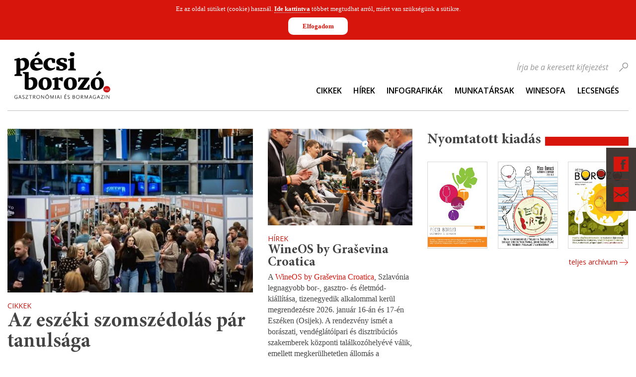

--- FILE ---
content_type: text/html; charset=UTF-8
request_url: https://pecsiborozo.hu/?calendarMonth=2023-08
body_size: 9664
content:
<!DOCTYPE html PUBLIC "-//W3C//DTD XHTML+RDFa 1.0//EN" "http://www.w3.org/MarkUp/DTD/xhtml-rdfa-1.dtd">
<html>
    <head>
        <!-- Google tag (gtag.js) -->
        <script async
                src="https://www.googletagmanager.com/gtag/js?id=G-LPTB7MK7F1">
        </script>
        <script>
            window.dataLayer = window.dataLayer || [];
            function gtag(){dataLayer.push(arguments);}
            gtag('js', new Date());
            gtag('config', 'G-LPTB7MK7F1');
        </script>

        <meta name="author" content="Markcon Informatikai Kft." />
<meta name="resource-type" content="document" />
<meta name="owner" content="info@markcon.hu" />
<meta name="robots" content="all" />
<meta name="distribution" content="Global" />
<meta name="rating" content="General" />
<meta name="copyright" content="Markcon Informatikai Kft." />
<meta name="doc-type" content="Web Page" />
<meta http-equiv="Content-Type" content="text/html; charset=UTF-8" />
<meta http-equiv="Content-Language" content="hu-HU" />
<meta name="language" content="hu" />        <meta name="viewport" content="width=device-width, initial-scale=1"/>

                <title>Pécsi Borozó</title>        <link href="/static/editor/css/jquery-ui-1.8.20.custom.css" media="screen" rel="stylesheet" type="text/css" />
<link href="/static/editor/css/auth.css" media="screen" rel="stylesheet" type="text/css" />
<link href="/static/images/favicon.ico" rel="icon" type="image/x-icon" />
<link href="/static/images/favicon.ico" rel="shortcut icon" type="image/x-icon" />
<link href="/static/editor/css/jquery.ad-gallery.css" media="screen" rel="stylesheet" type="text/css" />
<link href="/static/css/banner.css" media="screen" rel="stylesheet" type="text/css" />
<link href="/static/css/init.css" media="screen" rel="stylesheet" type="text/css" />
<link href="/static/css/global.css" media="screen" rel="stylesheet" type="text/css" />
<link href="/static/css/frame.css" media="screen" rel="stylesheet" type="text/css" />
<link href="/static/css/input.css" media="screen" rel="stylesheet" type="text/css" />
<link href="/static/css/panels.css" media="screen" rel="stylesheet" type="text/css" />
<link href="/static/css/smooth-div-scroll.css" media="screen" rel="stylesheet" type="text/css" />
<link href="/static/css/gallery.css" media="screen" rel="stylesheet" type="text/css" />
<link href="/static/css/tablet.css" media="screen" rel="stylesheet" type="text/css" />
<link href="/static/css/mobile.css" media="screen" rel="stylesheet" type="text/css" />
<link href="/pecsi-borozo/blog.rss" rel="alternate" type="application/rss+xml" title="Cikkek/Hírek" />
<link href="/pecsi-borozo/event.rss" rel="alternate" type="application/rss+xml" title="Események" />        
<script type="text/javascript" src="/static/editor/js/jquery-1.8.0.min.js"></script>
<script type="text/javascript" src="/static/editor/js/jquery-ui-1.8.22.custom.min.js"></script>
<script type="text/javascript" src="/static/editor/js/jquery.serializeObject.js"></script>
<script type="text/javascript" src="/static/editor/js/jquery.cookie.js"></script>
<script type="text/javascript" src="/static/editor/js/jquery.ad-gallery.min.js"></script>
<script type="text/javascript" src="/static/js/Banner.js"></script>
<script type="text/javascript" src="/static/js/jquery.mousewheel.min.js"></script>
<script type="text/javascript" src="/static/js/jquery.kinetic.min.js"></script>
<script type="text/javascript" src="/static/js/jquery.smoothdivscroll-1.3-min.js"></script>
<script type="text/javascript" src="/static/js/jquery.uniform.min.js"></script>

<script type="text/javascript">
//<![CDATA[
$(document).ready(function() {
    
			CmsAuth.init();
			CmsAuth.setLocation("/");
			CmsAuth.setUrl("/pecsi-borozo/json/system-auth.json");
			if ( $.attrFn ) { $.attrFn.text = true; }

            // ctrl-alt-b
			$(this).keydown(function(e) {
			    if (e.ctrlKey && e.altKey && e.which == 66) {
                    CmsAuth.toggleLoginDialog();
                }
            });
		
    
            if ($.cookie('cms-cookie-authorize') != 1){
                $('body').prepend('<div id="cms-cookie-wrapper"><div id="cms-cookie-message">Ez az oldal sütiket (cookie) használ. <a href="/pecsi-borozo/suti-adatkezelesi-nyilatkozat.html" target="_blank">Ide kattintva</a> többet megtudhat arról, miért van szükségünk a sütikre.<div id="cms-cookie-allow">Elfogadom</div></div></div>');
                
                if (typeof cmsCookieMsg != '' ){
                    var cmsCookieMsg = $('#cms-cookie-wrapper');
                }
            
                    $('body').attr('marginTop', $('body').css('marginTop')).css('margin', 0).delay(500).animate({
                        'marginTop': cmsCookieMsg.outerHeight()
                    }, 500 );
                
                cmsCookieMsg.css('top', -cmsCookieMsg.outerHeight());
                cmsCookieMsg.delay(500).show().animate({
                    'top': 0
                }, 500);
            
            }
            
                if (typeof cmsCookieMsg != '' ){
                    var cmsCookieMsg = $('#cms-cookie-wrapper');
                }
                $('#cms-cookie-allow').on('click', function(){
                    $.cookie('cms-cookie-authorize', '1', {expires: 365, path : '/'});
            
                    $('body').delay(500).animate({
                        'marginTop': $('body').attr('marginTop')
                    }, 500);
                
                    cmsCookieMsg.delay(500).animate({
                        'top': -cmsCookieMsg.height()
                    }, 500, null, function () {
                        cmsCookieMsg.remove();
                        $('body').attr('style', '').removeAttr('style');
                    });
                });
            
        
    CmsImageBrowser.setUrl('/pecsi-borozo/json/imagestore-frontend.json').setSiteID(1).setLanguageID(1).handleAnchorLink();
    $banner = new Banner()
    		Cms_Translate.setLocale("hu_HU");
    		Cms_Translate.setMessages(messages);
});
//]]>

</script>        <script type="text/javascript" src="/static/editor/js/Mcl.js"></script>
<script type="text/javascript" src="/static/editor/js/Mcl/Optioned.js"></script>
<script type="text/javascript" src="/static/editor/js/Cms/Crud.js"></script>
<script type="text/javascript" src="/static/editor/js/Cms/Result.js"></script>
<script type="text/javascript" src="/static/editor/js/Cms/Backend/Abstract.js"></script>
<script type="text/javascript" src="/static/editor/js/Cms/Backend/Auth.js"></script>
<script type="text/javascript" src="/static/editor/js/md5.js"></script>
<script type="text/javascript" src="/static/editor/js/Cms/Frontend/Youtube.js"></script>
<script type="text/javascript" src="/static/editor/js/Cms/Frontend/ImageBrowser.js"></script>
<script type="text/javascript" src="/static/editor/js/Cms/Translate.js"></script>
<script type="text/javascript" src="/static/messages/hu_HU.js"></script>
<script type="text/javascript">
    //<![CDATA[
    
	var _gaq = _gaq || [];

	_gaq.push(['_setAccount', 'UA-4012489-1']);
	_gaq.push(['_trackPageview']);

	(function() {
		var ga = document.createElement('script'); ga.type = 'text/javascript'; ga.async = true;
		ga.src = ('https:' == document.location.protocol ? 'https://ssl' : 'http://www') + '.google-analytics.com/ga.js';
		var s = document.getElementsByTagName('script')[0]; s.parentNode.insertBefore(ga, s);
	})();    //]]>
</script>
<script type="text/javascript" src="/static/js/wine.js"></script>
<script type="text/javascript" src="/static/js/global.js"></script>    </head>
    <body>
        <div id="fb-root"></div>
        <script async defer
                crossorigin="anonymous"
                src="https://connect.facebook.net/hu_HU/sdk.js#xfbml=1&version=v21.0&appId=2398364767065900&autoLogAppEvents=1"
                nonce="L6G01KzB"></script>
    
        <div id="WineDialogLoading" class="preloader">
            <div class="overlay"></div>
            <div class="content">Kérem Várjon!</div>
        </div>
        
		<div id="cms-dialog-auth">
			<div class="top"></div>
			<div class="content">
				<div class="loader"></div>
				<div class="form"></div>
			</div>
			<div class="bottom"></div>
		</div>        <div id="layout" class="layout layout-three-columns">
            <div id="fixed-bar">
                <ul class="social-menu">
                    <li class="facebook">
                        <span class="opener">Facebook</span>
                        <div class="floating-panel animated-slow">
                            <a
                                target="_blank"
                                href="https://www.facebook.com/pecsiborozo"
                                class="facebookImage">
                                <img height="130px"
                                     src="/static/images/pecsi_borozo_facebook_link_kep.png"
                                     alt="Pécsi Borozó Facebook">
                            </a>
                        </div>
                    </li>
                    <li class="contact">
                        <span class="opener">Kapcsolat</span>
                        <div class="floating-panel animated-slow">
                            <div class="contact">
		    <div class="form infield-label"><form id="cms-contact-send" enctype="multipart/form-data" action="#contact-form" title="" method="post">

<input type="hidden" name="send" value="1" id="send" />
<div class="input-wrapper contact-name"><label for="name" class="required">Név</label>

<input type="text" name="name" id="name" value="" /></div>
<div class="input-wrapper contact-email"><label for="email" class="required">E-mail</label>

<input type="text" name="email" id="email" value="" /></div>
<div class="input-wrapper contact-message"><label for="message" class="optional">Üzenet szövege</label>

<textarea name="message" id="message" cols="54" rows="10"></textarea></div>
<div class="input-wrapper contact-phone"><label for="phone" class="optional">Telefonszám</label>

<input type="text" name="phone" id="phone" value="" /></div>
<div class="input-wrapper contact-captcha"><label for="captcha-input" class="required">Ellenőrző kód</label>

<img width="174" height="50" alt="" src="/static/images/captcha/5ba01d10571a6f57d750c698d37999f0.png" />
<input type="hidden" name="captcha[id]" value="5ba01d10571a6f57d750c698d37999f0" id="captcha-id" />
<input type="text" name="captcha[input]" id="captcha-input" value="" /></div>
<div class="input-wrapper contact-send-submit">
<input type="submit" name="sendSubmit" id="sendSubmit" value="Küldés" /></div></form></div>
	</div>                        </div>
                    </li>
                </ul>
            </div>
            <div id="header">
                <div class="container">
                    <div class="row">
                        <div class="column-left column">
                                                                                                                                    <div class="wysiwyg"><div class="logo"><a href="/pecsi-borozo/index.html"><img alt="" src="/static/upload/pecsi-borozo-logo.png" /></a></div>
</div>                                                                                                                        </div>
                        <div class="column-right column">
                                                                                                                                     <div class="navigation">
	 <ul class="clearfix">
								<li class="">
				<a href="/pecsi-borozo/fomenu/cikkek.html" target="_self" title="">Cikkek</a>
							</li>
            <span class="separator"></span>
								<li class="">
				<a href="/pecsi-borozo/fomenu/hirek.html" target="_self" title="">Hírek</a>
							</li>
            <span class="separator"></span>
								<li class="">
				<a href="/pecsi-borozo/fomenu/infografikak.html" target="_self" title="">Infografikák</a>
							</li>
            <span class="separator"></span>
								<li class="">
				<a href="/pecsi-borozo/fomenu/munkatarsak.html" target="_self" title="">Munkatársak</a>
							</li>
            <span class="separator"></span>
								<li class="">
				<a href="/pecsi-borozo/fomenu/winesofa.link" target="_blank" title="">WineSofa</a>
							</li>
            <span class="separator"></span>
								<li class="">
				<a href="/pecsi-borozo/fomenu/lecsenges.link" target="_blank" title="">Lecsengés</a>
							</li>
            <span class="separator"></span>
			</ul>
	<a class="menu-toggle-button" href="javascript:void(0);">Menu</a>
</div>
                                                                                                                                             <div class="blog-search">
 	<div class="form infield-label">
		<form action="/hirkereso/page/1" method="get">
			<div class="input-wrapper">
				<label>Írja be a keresett kifejezést</label>
				<input type="text" name="query" id="query" value="" />			</div>
			<input type="submit" name="do" id="do" value="mehet!" />		</form>
	</div>
</div>
                                                                                                                        </div>                          
                    </div>                       
                </div>                
            </div>
            <div id="content">
                <div class="container">
                    <div class="row">
                        <div class="column-left-side column">
                            <div class="row">
                                <div class="column-left column">
                                                                                                                                                                    <div class="blog-emphasized display-emphasized panel">
				
			<div class="blog-items clearfix">
									<div class="blog-item clearfix">
													<div class="item-index-picture">
								<a href="/blog/az-eszeki-szomszedolas-par-tanulsaga">
									<img src="/static/images/blog/538/5382/medium.jpeg" alt="Az eszéki szomszédolás pár tanulsága" />
								</a>
							</div>
						                        						<div class="item-type">Cikkek</div>
						<div class="item-name"><a href="/blog/az-eszeki-szomszedolas-par-tanulsaga">Az eszéki szomszédolás pár tanulsága</a></div>
						<div class="item-subtitle"></div>
						<div class="item-intro wysiwyg">Dalmácia jön fel fehérben, Isztria továbbra is zseniális, Kutjevóban átrendeződnek az erőviszonyok, Nyugat-Hercegovinában magasratörőek az ambíciók, Moldova pedig készen áll a tarolásra. Pár jó bor és borpiaci benyomás az idei WineOS-ról.</div>
						<div class="item-user">Bukovics Martin, Szabó Zoltán</div>
						<div class="item-created">2026. január 27. 14:21:49</div>
						<div class="item-link"><a class="link-has-icon icon-arrow-right" href="/blog/az-eszeki-szomszedolas-par-tanulsaga">Tovább</a></div>
					</div>
									<div class="blog-item clearfix">
													<div class="item-index-picture">
								<a href="/blog/kaliforniai-freakshow">
									<img src="/static/images/blog/538/5381/medium.jpg" alt="Kaliforniai „Freakshow”" />
								</a>
							</div>
						                        						<div class="item-type">Cikkek</div>
						<div class="item-name"><a href="/blog/kaliforniai-freakshow">Kaliforniai „Freakshow”</a></div>
						<div class="item-subtitle">Az év első borkóstolója az Eleven Borbárban</div>
						<div class="item-intro wysiwyg"><p>Január derekán indult el a pécsi Eleven Borbár idei borkóstolóinak sorozata, amely a napfényes Kaliforniába, azon belül is Lodi borvidékre kalauzolta a résztvevőket. Az est főszereplője a <a href="https://michaeldavidwinery.com/">Michael David Winery</a> volt, egy olyan családi birtok, ahol a tradíció és a modern látásmód szorosan összekapcsolódik. A pincészet célja a generációkon átívelő örökség megőrzése és a régió különleges karakterének bemutatása.</p></div>
						<div class="item-user">Rácz Réka</div>
						<div class="item-created">2026. január 26. 07:26:58</div>
						<div class="item-link"><a class="link-has-icon icon-arrow-right" href="/blog/kaliforniai-freakshow">Tovább</a></div>
					</div>
									<div class="blog-item clearfix">
													<div class="item-index-picture">
								<a href="/blog/a-szoleszet-utan">
									<img src="/static/images/blog/538/5380/medium.jpg" alt="A szőlészet után" />
								</a>
							</div>
						                        						<div class="item-type">Cikkek</div>
						<div class="item-name"><a href="/blog/a-szoleszet-utan">A szőlészet után</a></div>
						<div class="item-subtitle">Avagy mi történik Bordeaux-ban?</div>
						<div class="item-intro wysiwyg"><p>A Bordeaux borrégió talán a legjobban kitett egész Európában a borfogyasztás csökkenésének: ők ott nemcsak a csökkenést érzik, hanem a csökkenő fogyasztáson belüli egyre radikálisabb arányváltásokat is: a fehérborfogyasztás és a pezsgőfogyasztás arányainak növekedését, éppen a vörösborfogyasztás kárára.</p></div>
						<div class="item-user">Jakab Tamás</div>
						<div class="item-created">2026. január 23. 07:59:26</div>
						<div class="item-link"><a class="link-has-icon icon-arrow-right" href="/blog/a-szoleszet-utan">Tovább</a></div>
					</div>
									<div class="blog-item clearfix">
													<div class="item-index-picture">
								<a href="/blog/gitana-boraszat">
									<img src="/static/images/blog/537/5376/medium.jpeg" alt="Gitana borászat" />
								</a>
							</div>
						                        						<div class="item-type">Cikkek</div>
						<div class="item-name"><a href="/blog/gitana-boraszat">Gitana borászat</a></div>
						<div class="item-subtitle">Moldáv borélmények 7. rész</div>
						<div class="item-intro wysiwyg"><p>A Gitana a moldáv borvilág egyik legnagyobb neve, nem csoda, hogy errefelé járva felkerestem őket. A pincéből előhúzott 1981-es „tokaji“ azonban még engem is meglepett!</p></div>
						<div class="item-user">Ercsey Dániel</div>
						<div class="item-created">2026. január 21. 06:12:40</div>
						<div class="item-link"><a class="link-has-icon icon-arrow-right" href="/blog/gitana-boraszat">Tovább</a></div>
					</div>
									<div class="blog-item clearfix">
													<div class="item-index-picture">
								<a href="/blog/erdekel-meg-valakit-a-pecsit-cirfandli">
									<img src="/static/images/blog/537/5378/medium.jpeg" alt="Érdekel még valakit a pécsit cirfandli?" />
								</a>
							</div>
						                        						<div class="item-type">Cikkek</div>
						<div class="item-name"><a href="/blog/erdekel-meg-valakit-a-pecsit-cirfandli">Érdekel még valakit a pécsit cirfandli?</a></div>
						<div class="item-subtitle"></div>
						<div class="item-intro wysiwyg"><p>Bontottunk hármat: kettő szenzációs, egy felakasztotta magát az első fára. Hogyan lett pécsi az Ausztriából származó cirfandli, és kit érdekel még ma a fajta?</p></div>
						<div class="item-user">Bukovics Martin</div>
						<div class="item-created">2026. január 13. 07:50:13</div>
						<div class="item-link"><a class="link-has-icon icon-arrow-right" href="/blog/erdekel-meg-valakit-a-pecsit-cirfandli">Tovább</a></div>
					</div>
									<div class="blog-item clearfix">
													<div class="item-index-picture">
								<a href="/blog/cabernet-franc-az-ujvilag-szemuvegevel">
									<img src="/static/images/blog/537/5375/medium.jpg" alt="Cabernet franc az Újvilág szemüvegével" />
								</a>
							</div>
						                        						<div class="item-type">Cikkek</div>
						<div class="item-name"><a href="/blog/cabernet-franc-az-ujvilag-szemuvegevel">Cabernet franc az Újvilág szemüvegével</a></div>
						<div class="item-subtitle">Franc&Franc: Amerika</div>
						<div class="item-intro wysiwyg"><p>A jubileumi <a href="https://www.pecsiborozo.hu/blog/egy-evtized-a-cabernet-franc-nyomaban">Franc &amp; Franc</a> rendezvény nemzetközi kitekintése idén különösen izgalmasra sikeredett: &nbsp;az <a href="https://www.pecsiborozo.hu/blog/ket-taj-egy-fajta">olasz </a>és <a href="https://www.pecsiborozo.hu/blog/afrika-es-a-cabernet-franc">dél-afrikai</a> előadások után a napot az amerikai szekció zárta, ahol Peter McCombie Master of Wine három ikonikus borvidéken keresztül mutatta be, hol tart a cabernet franc globális megítélése.</p></div>
						<div class="item-user">Rácz Réka</div>
						<div class="item-created">2026. január 9. 07:38:32</div>
						<div class="item-link"><a class="link-has-icon icon-arrow-right" href="/blog/cabernet-franc-az-ujvilag-szemuvegevel">Tovább</a></div>
					</div>
									<div class="blog-item clearfix">
													<div class="item-index-picture">
								<a href="/blog/hallgatni-arany">
									<img src="/static/images/blog/537/5372/medium.jpg" alt="Hallgatni arany?" />
								</a>
							</div>
						                        						<div class="item-type">Cikkek</div>
						<div class="item-name"><a href="/blog/hallgatni-arany">Hallgatni arany?</a></div>
						<div class="item-subtitle">Végjáték vagy újjászületés? Avagy a fitoplazma együttélése a magyar borászattal. 3. rész</div>
						<div class="item-intro wysiwyg"><p>Ami egyértelmű: valamilyen szintű kommunikáció, rendszeresen, minden érdekelt felé kell, ezúttal a hallgatás nemhogy nem arany, de még a rozsdavas állapotot sem éri meg.</p></div>
						<div class="item-user">Jakab Tamás</div>
						<div class="item-created">2026. január 2. 07:52:09</div>
						<div class="item-link"><a class="link-has-icon icon-arrow-right" href="/blog/hallgatni-arany">Tovább</a></div>
					</div>
									<div class="blog-item clearfix">
													<div class="item-index-picture">
								<a href="/blog/money-money-money">
									<img src="/static/images/blog/537/5371/medium.jpg" alt="Money, money, money" />
								</a>
							</div>
						                        						<div class="item-type">Cikkek</div>
						<div class="item-name"><a href="/blog/money-money-money">Money, money, money</a></div>
						<div class="item-subtitle">Végjáték vagy újjászületés? Avagy a fitoplazma együttélése a magyar borászattal. 2 rész</div>
						<div class="item-intro wysiwyg"><p>Az biztos, hogy a dunántúli gazdák eddig nem féltek, de idén alaposan megijedtek. A „keleti végek” interjúalanyainak az elmondása alapján úgy tűnik, az a folyamat ott még nem ment végbe.</p></div>
						<div class="item-user">Jakab Tamás</div>
						<div class="item-created">2025. december 30. 07:44:47</div>
						<div class="item-link"><a class="link-has-icon icon-arrow-right" href="/blog/money-money-money">Tovább</a></div>
					</div>
							</div>
			</div>                                                                                                                                                            
                                </div>
                                <div class="column-center column">
                                                                                                                                                                    <div class="blog-emphasized display-emphasized panel">
				
			<div class="blog-items clearfix">
									<div class="blog-item clearfix">
													<div class="item-index-picture">
								<a href="/blog/wineos-by-grasevina-croatica">
									<img src="/static/images/blog/537/5379/medium.jpg" alt="WineOS by Graševina Croatica" />
								</a>
							</div>
						                        						<div class="item-type">Hírek</div>
						<div class="item-name"><a href="/blog/wineos-by-grasevina-croatica">WineOS by Graševina Croatica</a></div>
						<div class="item-subtitle"></div>
						<div class="item-intro wysiwyg">A <a href="https://wineos.biz/">WineOS by Graševina Croatica</a>, Szlavónia legnagyobb bor-, gasztro- és életmód-kiállítása, tizenegyedik alkalommal kerül megrendezésre 2026. január 16-án és 17-én Eszéken (Osijek). A rendezvény ismét a borászati, vendéglátóipari és disztribúciós szakemberek központi találkozóhelyévé válik, emellett megkerülhetetlen állomás a horvátországi, európai és nemzetközi szakújságírók számára is.</div>
						<div class="item-user">bori</div>
						<div class="item-created">2026. január 12. 14:58:29</div>
						<div class="item-link"><a class="link-has-icon icon-arrow-right" href="/blog/wineos-by-grasevina-croatica">Tovább</a></div>
					</div>
									<div class="blog-item clearfix">
													<div class="item-index-picture">
								<a href="/blog/kiderult-melyik-ket-bor-kapja-a-nagydijat">
									<img src="/static/images/blog/537/5377/medium.jpg" alt="Kiderült, melyik két bor kapja a nagydíjat!" />
								</a>
							</div>
						                        						<div class="item-type">Hírek</div>
						<div class="item-name"><a href="/blog/kiderult-melyik-ket-bor-kapja-a-nagydijat">Kiderült, melyik két bor kapja a nagydíjat!</a></div>
						<div class="item-subtitle">Magyar Bor Nagydíj 2025</div>
						<div class="item-intro wysiwyg"><p>A Magyar Borszakírók Köre 2025-ben is megszavazta az év legjobb 12 vörös- és fehérborát, kiválasztotta közülük a két Magyar Bor Nagydíjas tételt, és az is eldőlt, melyik pincészet kapja az idén a Dr. Kosárka József-emlékdíjat. Íme a részletek…&nbsp;</p></div>
						<div class="item-user">Bori</div>
						<div class="item-created">2026. január 7. 09:34:08</div>
						<div class="item-link"><a class="link-has-icon icon-arrow-right" href="/blog/kiderult-melyik-ket-bor-kapja-a-nagydijat">Tovább</a></div>
					</div>
									<div class="blog-item clearfix">
													<div class="item-index-picture">
								<a href="/blog/osszegyujtik-a-borsajto-legjavat-havi-hirlevelet-indit-a-magyar-borszakirok-kore">
									<img src="/static/images/blog/537/5374/medium.jpg" alt="Összegyűjtik a borsajtó legjavát: havi hírlevelet indít a Magyar Borszakírók Köre" />
								</a>
							</div>
						                        						<div class="item-type">Hírek</div>
						<div class="item-name"><a href="/blog/osszegyujtik-a-borsajto-legjavat-havi-hirlevelet-indit-a-magyar-borszakirok-kore">Összegyűjtik a borsajtó legjavát: havi hírlevelet indít a Magyar Borszakírók Köre</a></div>
						<div class="item-subtitle"></div>
						<div class="item-intro wysiwyg">Mostantól senki nem marad le arról, hogy miről beszél a magyar bormédia – a Magyar Borszakírók Köre ugyanis 2026 elejétől havi hírlevelet indít.</div>
						<div class="item-user">Bori</div>
						<div class="item-created">2026. január 5. 08:32:13</div>
						<div class="item-link"><a class="link-has-icon icon-arrow-right" href="/blog/osszegyujtik-a-borsajto-legjavat-havi-hirlevelet-indit-a-magyar-borszakirok-kore">Tovább</a></div>
					</div>
									<div class="blog-item clearfix">
													<div class="item-index-picture">
								<a href="/blog/zene-es-bor-koncert-december-30-an">
									<img src="/static/images/blog/532/5328/medium.jpg" alt="Zene és bor koncert december 30-án" />
								</a>
							</div>
						                        						<div class="item-type">Hírek</div>
						<div class="item-name"><a href="/blog/zene-es-bor-koncert-december-30-an">Zene és bor koncert december 30-án</a></div>
						<div class="item-subtitle"></div>
						<div class="item-intro wysiwyg">Már hagyománnyá vált a 2025-ben 29. alkalommal megrendezésre kerülő Zene-Bor Ünnepe, melyen minden évben december 30-án nagyszabású gálakoncertet ad a világon egyedülálló 100 Tagú Cigányzemekar.</div>
						<div class="item-user">Bori</div>
						<div class="item-created">2025. december 22. 06:53:08</div>
						<div class="item-link"><a class="link-has-icon icon-arrow-right" href="/blog/zene-es-bor-koncert-december-30-an">Tovább</a></div>
					</div>
									<div class="blog-item clearfix">
													<div class="item-index-picture">
								<a href="/blog/lamport-jozsef-az-ev-bortermeloje">
									<img src="/static/images/blog/536/5365/medium.jpg" alt="Lamport József az Év Bortermelője" />
								</a>
							</div>
						                        						<div class="item-type">Hírek</div>
						<div class="item-name"><a href="/blog/lamport-jozsef-az-ev-bortermeloje">Lamport József az Év Bortermelője</a></div>
						<div class="item-subtitle"></div>
						<div class="item-intro wysiwyg">Az egri, pontosabban noszvaji Thummerer Pincészet főborásza, Lamport József lett a 2025-ös Év Bortermelője. Aki ismeri a borait és követi a borászat tételeit, stílusának fejlődését, azt nem lepte meg a döntés.</div>
						<div class="item-user">Bori</div>
						<div class="item-created">2025. december 10. 06:38:31</div>
						<div class="item-link"><a class="link-has-icon icon-arrow-right" href="/blog/lamport-jozsef-az-ev-bortermeloje">Tovább</a></div>
					</div>
									<div class="blog-item clearfix">
													<div class="item-index-picture">
								<a href="/blog/madventi-borzongas">
									<img src="/static/images/blog/536/5363/medium.jpg" alt="Mádventi Borzongás" />
								</a>
							</div>
						                        						<div class="item-type">Hírek</div>
						<div class="item-name"><a href="/blog/madventi-borzongas">Mádventi Borzongás</a></div>
						<div class="item-subtitle"></div>
						<div class="item-intro wysiwyg">Idén december 6-án érdemes Mádra látogatni, ahol három helyi pincészet ünnepi, téli hangulattal várja a vendégeket.</div>
						<div class="item-user">Bori</div>
						<div class="item-created">2025. december 3. 07:53:46</div>
						<div class="item-link"><a class="link-has-icon icon-arrow-right" href="/blog/madventi-borzongas">Tovább</a></div>
					</div>
									<div class="blog-item clearfix">
													<div class="item-index-picture">
								<a href="/blog/kihivasok-karakter-es-kincsek">
									<img src="/static/images/blog/536/5360/medium.jpg" alt="Kihívások, karakter és kincsek" />
								</a>
							</div>
						                        						<div class="item-type">Hírek</div>
						<div class="item-name"><a href="/blog/kihivasok-karakter-es-kincsek">Kihívások, karakter és kincsek</a></div>
						<div class="item-subtitle">Értékes évjárat született Tokajban</div>
						<div class="item-intro wysiwyg"><p>A 2025-ös tokaji évjárat minden szempontból különleges: kevesebbvtermés, de kiemelkedő minőség, karakteres savak és csodás aszúk jellemzik. A Grand Tokaj főborásza, Áts Károly, valamint a Tokaj-Hegyalja Egyetem Mathiász Intézetének igazgatója, Dr. Molnár Péter egyetemi docens közösen értékelték az évet – amely szerintük egyszerre volt kihívásokkal teli és kivételesen értékes.</p></div>
						<div class="item-user">Bori</div>
						<div class="item-created">2025. december 1. 07:47:09</div>
						<div class="item-link"><a class="link-has-icon icon-arrow-right" href="/blog/kihivasok-karakter-es-kincsek">Tovább</a></div>
					</div>
									<div class="blog-item clearfix">
													<div class="item-index-picture">
								<a href="/blog/forraltborfozo-verseny-badacsonytordemicen">
									<img src="/static/images/blog/535/5350/medium.jpeg" alt="Forraltborfőző verseny Badacsonytördemicen" />
								</a>
							</div>
						                        						<div class="item-type">Hírek</div>
						<div class="item-name"><a href="/blog/forraltborfozo-verseny-badacsonytordemicen">Forraltborfőző verseny Badacsonytördemicen</a></div>
						<div class="item-subtitle"></div>
						<div class="item-intro wysiwyg">December 6-án Badacsonytördemicen a hagyományoknak megfelelően versenyre hívják a forralt borok készítőinek legjobbjait, és természetesen a forralt bort kedvelő vendégeket a faluházba. Hozd el legjobb recepted és mérettesd meg tudásod, győzzön a legjobb forraltbor!</div>
						<div class="item-user">Bori</div>
						<div class="item-created">2025. november 26. 06:45:31</div>
						<div class="item-link"><a class="link-has-icon icon-arrow-right" href="/blog/forraltborfozo-verseny-badacsonytordemicen">Tovább</a></div>
					</div>
									<div class="blog-item clearfix">
													<div class="item-index-picture">
								<a href="/blog/vadkolbasz-es-borfesztival-nemesnadudvaron">
									<img src="/static/images/blog/534/5349/medium.jpg" alt="Vadkolbász és borfesztivál Nemesnádudvaron" />
								</a>
							</div>
						                        						<div class="item-type">Hírek</div>
						<div class="item-name"><a href="/blog/vadkolbasz-es-borfesztival-nemesnadudvaron">Vadkolbász és borfesztivál Nemesnádudvaron</a></div>
						<div class="item-subtitle"></div>
						<div class="item-intro wysiwyg">A negyedik Vadkolbász és Borfesztiválon 2025. december 6-án a csapatok a kóstolóponton különböző fajta vadhúsokból készítik a kolbászokat sütve, főzve, grillezve vagy kemencében.</div>
						<div class="item-user">Bori</div>
						<div class="item-created">2025. november 24. 06:41:14</div>
						<div class="item-link"><a class="link-has-icon icon-arrow-right" href="/blog/vadkolbasz-es-borfesztival-nemesnadudvaron">Tovább</a></div>
					</div>
									<div class="blog-item clearfix">
													<div class="item-index-picture">
								<a href="/blog/adventi-borszalon-pecs-2025">
									<img src="/static/images/blog/535/5359/medium.jpg" alt="Adventi Borszalon Pécs 2025" />
								</a>
							</div>
						                        						<div class="item-type">Hírek</div>
						<div class="item-name"><a href="/blog/adventi-borszalon-pecs-2025">Adventi Borszalon Pécs 2025</a></div>
						<div class="item-subtitle"></div>
						<div class="item-intro wysiwyg">Örömmel jelentjük, hogy 2025. november 30-án megrendezésre kerül az Adventi Borszalon hetedik alkalommal is! A rendezvény színvonala változatlan, sőt, az előzetes visszajelzések alapján idén még több külföldi kiállítóra is számíthatunk. A helyszín továbbra is a Pécsi Vásárcsarnok, ahol advent első vasárnap délutánján várjuk mindazokat, akik érdeklődnek a borok és a gasztronómia világa iránt.</div>
						<div class="item-user">Bori</div>
						<div class="item-created">2025. november 19. 06:32:21</div>
						<div class="item-link"><a class="link-has-icon icon-arrow-right" href="/blog/adventi-borszalon-pecs-2025">Tovább</a></div>
					</div>
							</div>
			</div>                                                                                                                                                        </div>
                            </div>
                        </div>
                        <div class="column-right-side column">
                                                                                                                                                                                                                                                                                 <div class="youtubeWrapper">
    <div id="youtube-d41d8cd98f00b204e9800998ecf8427e">
        <script type="text/javascript">
            CmsYoutubePlayer.initYoutubePlayer(
                'd41d8cd98f00b204e9800998ecf8427e'
                , {"width":"405","height":"350","showRelatedVideos":"0","useHTTPS":"0","autoPlay":"0","hideControlPanel":"0","theme":"light","allowFullScreen":0,"brandingLogo":"0","loop":"0","showPlaylist":"0","groupID":"0","linkURL":"https:\/\/www.youtube.com\/watch?v=2zbZS-iR6o0","name":null}                , ["2zbZS-iR6o0"]            );
        </script>
    </div>
</div>                                                                                                                                            <div class="wysiwyg"><div class="print-media panel clearfix">
<div class="panel-label"><span>Nyomtatott kiadás</span></div>

<ul class="print-items clearfix">
	<li><a href="/static/upload/print/documents/mip-borozo-web-osz.pdf" target="_blank"><img alt="" src="/static/upload/print/covers/2014-03-cimlap.jpg" /></a></li>
	<li><a href="/static/upload/print/documents/mip-borozo-web-nyar.pdf" target="_blank"><img alt="" src="/static/upload/print/covers/2014-02-cimlap.jpg" /></a></li>
	<li><a href="/static/upload/print/documents/mip-borozo-tavasz.pdf" target="_blank"><img alt="" src="/static/upload/print/covers/2014-01-cimlap.jpg" /></a></li>
</ul>
<a class="link-archive link-has-icon icon-arrow-right" href="/pecsi-borozo/menu/fomenu/nyomtatott-kiadas.html">Teljes archívum</a></div>
</div>                                                                                                                        </div>
                    </div>
                </div>
            </div>
            <div id="advertisement">
                                                                </div>
            <div id="footer">
                <div class="container">
                    <div class="row">
                        <div class="column-right column">
                                                                                                                                     <div class="navigation">
	 <ul class="clearfix">
								<li class=" parent">
				<a href="/pecsi-borozo/menu/fomenu" target="_self" title="">Főmenü</a>
									<ul class="submenu-level-1 animated">
																				<li class="">
								<a href="/pecsi-borozo/menu/fomenu/mi-igy-pontozunk.html" target="_self">Mi így pontozunk</a>
															</li>
																				<li class="">
								<a href="/pecsi-borozo/menu/fomenu/nevezesi-lapok-mustra-tesztek-borszalon.html" target="_self">Nevezési lapok (Mustra, Tesztek, Borszalon)</a>
															</li>
																				<li class="">
								<a href="/pecsi-borozo/menu/fomenu/borkereso.link" target="_self">Borkereső</a>
															</li>
																				<li class="">
								<a href="/pecsi-borozo/menu/fomenu/hirek.link" target="_self">Hírek</a>
															</li>
																				<li class="">
								<a href="/pecsi-borozo/menu/fomenu/programajanlo.link" target="_self">Programajánló</a>
															</li>
																				<li class="">
								<a href="/pecsi-borozo/menu/fomenu/nyomtatott-kiadas.html" target="_self">Nyomtatott kiadás</a>
															</li>
																				<li class="">
								<a href="/pecsi-borozo/menu/fomenu/portugieser-du-monde.link" target="_self">Portugieser du Monde</a>
															</li>
																				<li class="">
								<a href="/pecsi-borozo/menu/fomenu/top25.link" target="_self">Top25</a>
															</li>
											</ul>
							</li>
            <span class="separator"></span>
								<li class=" parent">
				<a href="/pecsi-borozo/menu/rolunk" target="_self" title="">Rólunk</a>
									<ul class="submenu-level-1 animated">
																				<li class="">
								<a href="/pecsi-borozo/menu/rolunk/impresszum.html" target="_self">Impresszum</a>
															</li>
																				<li class="">
								<a href="/pecsi-borozo/menu/rolunk/felhasznalasi-feltetelek.html" target="_self">Felhasználási feltételek</a>
															</li>
											</ul>
							</li>
            <span class="separator"></span>
								<li class=" parent">
				<a href="/pecsi-borozo/menu/borrol-masutt" target="_self" title="">Borról másutt</a>
									<ul class="submenu-level-1 animated">
																				<li class="">
								<a href="/pecsi-borozo/menu/borrol-masutt/a-muvelt-alkoholista.link" target="_blank">A Művelt Alkoholista</a>
															</li>
																				<li class="">
								<a href="/pecsi-borozo/menu/borrol-masutt/borrajongo.link" target="_blank">Borrajongó</a>
															</li>
																				<li class="">
								<a href="/pecsi-borozo/menu/borrol-masutt/borsmenta.link" target="_blank">Borsmenta</a>
															</li>
																				<li class="">
								<a href="/pecsi-borozo/menu/borrol-masutt/borvilagjaro.link" target="_blank">Borvilágjáró</a>
															</li>
																				<li class="">
								<a href="/pecsi-borozo/menu/borrol-masutt/hungarian-wines.link" target="_blank">Hungarian Wines</a>
															</li>
																				<li class="">
								<a href="/pecsi-borozo/menu/borrol-masutt/bohemian-wine-souls.link" target="_blank">Bohemian Wine Souls</a>
															</li>
																				<li class="">
								<a href="/pecsi-borozo/menu/borrol-masutt/vince.link" target="_blank">VinCE</a>
															</li>
																				<li class="">
								<a href="/pecsi-borozo/menu/borrol-masutt/borigo.link" target="_blank">BORIGO</a>
															</li>
																				<li class="">
								<a href="/pecsi-borozo/menu/borrol-masutt/borfoldrajz.link" target="_blank">Borföldrajz</a>
															</li>
											</ul>
							</li>
            <span class="separator"></span>
								<li class=" parent">
				<a href="/pecsi-borozo/menu/olvassuk" target="_self" title="">Olvassuk</a>
									<ul class="submenu-level-1 animated">
																				<li class="">
								<a href="/pecsi-borozo/menu/olvassuk/ice-pice-horvatorszag.link" target="_blank">Iće&Piće (Horvátország)</a>
															</li>
																				<li class="">
								<a href="/pecsi-borozo/menu/olvassuk/vinopija-horvatorszag.link" target="_blank">Vinopija (Horvátország)</a>
															</li>
																				<li class="">
								<a href="/pecsi-borozo/menu/olvassuk/vino-rs-szerbia.link" target="_blank">Vino.rs (Szerbia)</a>
															</li>
																				<li class="">
								<a href="/pecsi-borozo/menu/olvassuk/vino-i-fino-szerbia.link" target="_blank">Vino i Fino (Szerbia)</a>
															</li>
																				<li class="">
								<a href="/pecsi-borozo/menu/olvassuk/the-third-wine-szlovenia.link" target="_blank">The Third Wine (Szlovénia)</a>
															</li>
																				<li class="">
								<a href="/pecsi-borozo/menu/olvassuk/wine-enthusiast-usa.link" target="_blank">Wine Enthusiast (USA)</a>
															</li>
																				<li class="">
								<a href="/pecsi-borozo/menu/olvassuk/la-revue-du-vin-de-france-franciaorszag.link" target="_blank">La Revue du vin de France (Franciaország)</a>
															</li>
																				<li class="">
								<a href="/pecsi-borozo/menu/olvassuk/revino-romania.link" target="_blank">Revino (Románia)</a>
															</li>
											</ul>
							</li>
            <span class="separator"></span>
			</ul>
	<a class="menu-toggle-button" href="javascript:void(0);">Menu</a>
</div>
                                                                                                                        </div>

                        <!-- 1.3.1 -->
                        <div class="column-left column">
                            <div class="information">
                                <a class="logo" href="/pecsi-borozo/index.html">
                                    <img
                                        alt="Pécsi Borozó"
                                        src="/static/upload/pecsi-borozo-logo-2.png"
                                        style="width: 240px; height: 110px; margin-bottom: 15px;" />
                                </a>
                                <div class="slogan"></div>

                                <div class="copyright">
                                    <a class="copy"
                                       href="javascript:void(0);"
                                       id="cms-toolbar-login"
                                       style="text-decoration: none;color: #d1d1d1; cursor:default;">
                                        © 2008-2026&nbsp;Pécsi Borozó</a>
                                </div>
                            </div>
                        </div>
                    </div>
                </div>  
            </div>
        </div>
    </body>
</html>
